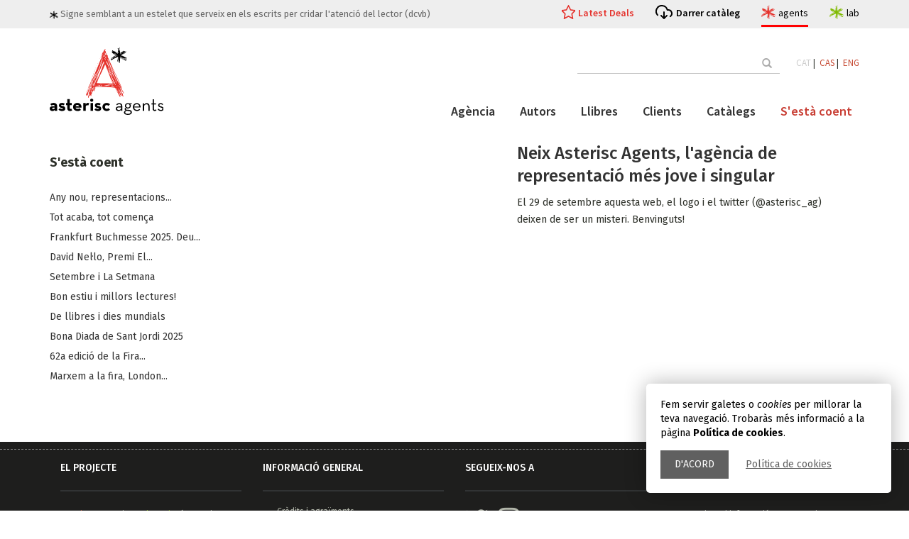

--- FILE ---
content_type: text/html; charset=UTF-8
request_url: https://www.asteriscagents.com/ca/destacats/1/neix-asterisc-agents-lagencia-de-representacio-mes-jove-i-singular.html
body_size: 4967
content:
<!DOCTYPE html>
<html lang="ca">
<head>
    <meta charset="utf-8">
    <meta http-equiv="X-UA-Compatible" content="IE=edge">
    <meta name="viewport" content="width=device-width, initial-scale=1">

    

		<title>Agència Literària - Asterisc Agents </title>
		<meta name="description" content="Asterisc Agents" />
		<meta name="keywords" content="Asterisc Agents" />

	
	 <script type="application/ld+json">
		{
		  "@context": "https://schema.org",
		  "@type": "ProfessionalService",
		  "name": "Asterisc Agents",
		  "address": {
			"@type": "PostalAddress",
			"streetAddress": "C. Sant Jaume",
			"addressLocality": "Sant Fost de Campsentelles",
			"addressRegion": "Barcelona",
			"postalCode": "08105",
			"addressCountry": "Spain"
		  },
		  "email": "info@asteriscagents.com",
		  "url": "https://www.asteriscagents.com/",
		  "image": [
			"https://www.asteriscagents.com/assets/images/schema/asteriscagents.jpg",
			"https://www.asteriscagents.com/assets/images/schema/asteriscagents-team.jpg"
			],
		  "description": "Agència literària. Des de novel·les literàries a ficció upmarket, des de la millor literatura LIJ a la no ficció tan rigorosa com accessible, noms nacionals i internacionals que comparteixen la mateixa essència. La nostra feina és fer créixer els autors."
		} 
    </script>
     <!-- Bootstrap -->
    <link href="/assets/css/bootstrap.min.css" rel="stylesheet">
    <link href="/assets/css/animate.min.css" rel="stylesheet">
    <link href="/assets/css/main.css?r=20230217" rel="stylesheet">
	


	
	    <link href="https://maxcdn.bootstrapcdn.com/font-awesome/4.7.0/css/font-awesome.min.css" rel="stylesheet">
    <link href='//fonts.googleapis.com/css?family=PT+Serif:400,700,400italic,700italic' rel='stylesheet' type='text/css'>
    <link href='//fonts.googleapis.com/css?family=Source+Sans+Pro:400,600' rel='stylesheet' type='text/css'>
    <link href='//fonts.googleapis.com/css?family=Fira+Sans:400,300,300italic,400italic,500,500italic,700,700italic' rel='stylesheet' type='text/css'>
    <!-- Favicon -->
    <link rel="shortcut icon" href="/assets/images/favicon.ico">
</head>
<body class="pg_destacat">
	<div id="avis_cookies" class="msg_cookies">
		<div class="text">Fem servir galetes o <em>cookies</em> per millorar la teva navegació. Trobaràs més informació a la pàgina <strong>Política de cookies</strong>.</div>
		<div class="actions">
			<a href="#" class="tanca">D&#39;acord</a>
			<a href="/politica-de-cookies.php">Política de cookies</a>
		</div>
	</div>
	
 
     <div id="wrapper" >
        <div id="page-content-wrapper" class="st-pusher">
            <div class="st-pusher-after"></div>
            <!-- ============================================== HEADER ============================================== -->
	
	 

<header id="main_header">
	<div class="upper_header">
		<div class="container">
			<div class="row">
				<div class="col-md-12">
					<div class="slogan">
						<img src="/assets/images/estelet.svg"> Signe semblant a un estelet que serveix en els escrits per cridar l&#39;atenció del lector (dcvb)					</div>
					<ul class="h_menu">
						<li>
							<a href="/ca/latest-deals.html" class="link_destacat ">Latest Deals</a>
						</li>
						<li>
							<a href="/assets/images/catalogos/7635aasterisc-agents-autumn_25-catalog-web.pdf" class="link_cataleg" target="_blank">Darrer catàleg</a>
						</li>
						<li>
							<a href="/" class="link_site agents actiu">agents
								<div class="link_site_info">
									<div class="minicard_site">
										<div class="logo">
											<img src="/assets/logo_agents.svg">
										</div>
										<div class="info">
										Agència literària i de representació										</div>
										
									 </div>
								</div>
							</a>
						</li>
						<li>
							<a href="/lab/index.php" class="link_site lab">lab
								<div class="link_site_info">
									<div class="minicard_site">
										<div class="logo">
											<img src="/assets/logo_lab.svg">
										</div>
										<div class="info">
										Creació, copyright, consultoria										</div>											
									 </div>
								</div>
							</a>
						</li>
					</ul>
				</div>
			</div>
		</div>
	</div>
	<div class="container menu_container contop">
		<div class="contop_in">
			
			<div class="logo_bar">
				<div class="logo">
					<a href="/">
						<img src="/assets/logo_agents.svg">
					</a>
				</div>
				<!--<button class="menu_display">Menu</button>-->
				
				<div class="menu_display">
				  <div class="bar1"></div>
				  <div class="bar2"></div>
				  <div class="bar3"></div>
				</div>
				
				
				
			</div>
			<div class="header_bars">
				<div class="top_bar">
				<!--
					<form action="/buscador.php" method="post" autocomplete="off">
						<input type="text" placeholder="" value="" name="term" id="term">
						<button class="btn" type="submit"><span class="glyphicon glyphicon-search"></span></button>
					</form>-->
		
<form  action="/buscador.php" class="search_container">
            <input class="sfield" name="term" id="term" placeholder="" autocomplete="off" type="text">
            <span class="sbutton">
                <button class="btn btn-outline-success" type="submit">
					<span class="glyphicon glyphicon-search"></span> 
					<span class="search_text">Cerca</span>
				</button>
            </span>
        </form>
				
					<div class="idiomas">
						
						
							<a class='activo' href="/cambiaidioma.php?lang=ca&p=/ca/destacats/1/neix-asterisc-agents-lagencia-de-representacio-mes-jove-i-singular.html">CAT</a>&nbsp;|&nbsp;
							<a  href="/cambiaidioma.php?lang=es&p=/ca/destacats/1/neix-asterisc-agents-lagencia-de-representacio-mes-jove-i-singular.html">CAS</a>&nbsp;|&nbsp;
							<a  href="/cambiaidioma.php?lang=en&p=/ca/destacats/1/neix-asterisc-agents-lagencia-de-representacio-mes-jove-i-singular.html">ENG</a>

						
					</div>
				</div>
			
				<div class="main_bar">
					
					<div class="main_bar_conts">
						<ul class="general_menu">
							<li><a href="/ca/agencia.html" class=" >">Agència</a></li>
							<li><a href="/ca/autors.html" class=" >">Autors</a></li>
							<li><a href="/ca/llibres.html" class=" >">Llibres</a></li>
							<li class="has-submenu"><a href="/ca/representacions.html" class=" >">Clients</a>
							<ul>
								<li>
									<a href="/ca/latest-deals.html" class="">Latest Deals</a>
								</li>
								<li>
									<a href="/ca/highlights.html" class="">Highlights</a>
								</li>
							</ul>
								
							
							</li>
							<li><a href="/ca/catalegs.html" class=" >">Catàlegs</a></li>
							<li><a href="/ca/sesta-coent.html" class="active >">S&#39;està coent</a></li>
							 
							 
							 
						</ul><!-- /.nav -->
						<!--menu responsiu-->
						<div class="conts_resp_container">
							<div class="conts_resp">
							</div>
							<div class="extra_links_resp">
								<a href="/assets/images/catalogos/7635aasterisc-agents-autumn_25-catalog-web.pdf" class="link_cataleg"  target="_blank">Darrer catàleg</a>
								<a href="/lab/index.php" class="link_site lab">lab</a>
							</div>
						</div>
						<!--fi menu responsiu-->
						

					</div>
				</div>
			</div>

</div></div>
</header>
 


<!-- ============================================== HEADER : END ============================================== -->           
            <div class="content wow fadeInUp">
				<div class="container">
	

					<div class="row inner-top-vs single-book-block">
						<div class="col-md-9 col-md-push-3">
					
			    <!-- ========================================== SECTION – HERO : END========================================= -->

						<div class="single-book primary-block">
							<div class="row">
								<div class="col-md-5 col-sm-5">
									<div class="foto-ficha">
										<img width="300" alt="" src="/assets/images/blank.gif" data-echo="/assets/images/destacados/">
									</div><!-- /.book-cover -->
									
								</div>
								<div class="col-md-7 col-sm-7">
									<div class="featured-book-heading">
										<h1 class="title">Neix Asterisc Agents, l'agència de representació més jove i singular</h1>
									</div>
									<div class="description">
										<p class="text blogtext"><p>El 29 de setembre aquesta web, el logo i el twitter (@asterisc_ag) deixen de ser un misteri. Benvinguts!</p>
</p>
																			</div>
								</div>	
				        
							</div>
						 </div>

		        
					</div><!-- /.col -->



					<div class="col-md-3 col-md-pull-9">
						                        <aside class="sidebar">


                        <div class="sidebar-module">
                            <div class="sidebar-module-heading">
                                <h4 class="sidebar-module-title">S&#39;està coent</h4>
                            </div>
                            <div class="sidebar-module-body clearfix">
                                <ul class="list-unstyled">
                                                                        <li><a href="/ca/destacats/241/any-nou-representacions-noves-.html">Any nou, representacions...</a></li>
                                                                        <li><a href="/ca/destacats/239/nadal-llibres-tot-acaba-tot-comenca.html">Tot acaba, tot comença</a></li>
                                                                        <li><a href="/ca/destacats/238/frankfurt-buchmesse-2025-deu-anys-d*.html">Frankfurt Buchmesse 2025. Deu...</a></li>
                                                                        <li><a href="/ca/destacats/237/​david-nel-lo-premi-el-vaixell-de-vapor.html">​David Nel·lo, Premi El...</a></li>
                                                                        <li><a href="/ca/destacats/236/setembre-i-la-setmana.html">Setembre i La Setmana</a></li>
                                                                        <li><a href="/ca/destacats/235/bon-estiu-i-millors-lectures.html">Bon estiu i millors lectures!</a></li>
                                                                        <li><a href="/ca/destacats/234/-de-llibres-i-dies-mundials.html"> De llibres i dies mundials</a></li>
                                                                        <li><a href="/ca/destacats/233/bona-diada-de-sant-jordi-2025.html">Bona Diada de Sant Jordi 2025</a></li>
                                                                        <li><a href="/ca/destacats/232/62a-edicio-de-la-fira-bolonya-abril-2025.html">62a edició de la Fira...</a></li>
                                                                        <li><a href="/ca/destacats/230/marxem-a-la-fira-​london-calling.html">Marxem a la fira, ​London...</a></li>
                                                                    </ul>
                            </div>
                        </div>

                                         
                        </aside>
					</div>
					
				</div><!-- /.row -->
			</div><!-- /.container -->

</div><!-- /.content -->               
   <!-- ============================================== FOOTER ============================================== -->
<footer class="footer clearfix">
    <div class="margin-top-10">
        <div class="container inner-vs">
            <!-- ============================================== FOOTER-TOP ============================================== -->
<div class="row">
    <div class="col-md-3 col-sm-4">
        <div class="footer-module">
            <h4 class="footer-module-title">El projecte</h4>
            <div class="footer-module-body m-t-20 clearfix">
                <p><a class="lnk_aa" href="http://www.asteriscagents.com/" target="_blank">Asterisc Agents</a> i <a class="lnk_al" href="http://www.asteriscagents.com/lab/index.php" target="_blank">Asterisc Lab</a> són vers i revers d&#39;un únic projecte. Les seves impulsores no conceben l&#39;un sense l&#39;altre.<br />
Asterisc Agents i Asterisc Lab van néixer oficialment l&#39;1 de setembre de 2016.</p>
            </div>
        </div>
    </div>
    <div class="col-md-3 col-sm-4">
        <div class="footer-module">
            <h4 class="footer-module-title">Informació general</h4>
            <div class="footer-module-body m-t-20 clearfix">
                <ul>
					<li><a href="/credits.php">Crèdits i agraïments</a></li>
					<li><a href="/avis-legal.php">Avís legal</a></li>
					                    <li><a href="/copia-distribucio.php">Còpia i distribució</a></li>
										<li><a href="/politica-de-cookies.php">Política de cookies</a></li>
                </ul>
            </div>
        </div>
    </div>
    
    <div class="col-md-3 col-sm-4">
        <div class="footer-module">
            <h4 class="footer-module-title">Segueix-nos a</h4>
            <div class="footer-module-body m-t-20 clearfix">

                 <a href="https://twitter.com/asterisc_ag" target="_blank"><i class="fa fa-twitter fa-3x"></i></a>
                 <a href="https://www.instagram.com/asterisc_ag/" target="_blank"><i class="fa fa-instagram fa-3x"></i></a>



            </div>
        </div>
    </div>
    <div class="col-md-3 col-sm-4">
        <div class="footer-module">
            <h4 class="footer-module-title">Contacte</h4>
            <div class="footer-module-body clearfix">
              
                <div class="inner-vs">
                    <p>Per a qualsevol informació o comentari ens pots escriure a <a class="lnk_aa" href="mailto:info@asteriscagents.com">info@asteriscagents.com</a><br />
Per a manuscrits no sol·licitats, consulta <a class="lnk_al" href="http://www.asteriscagents.com/lab/asterisc-autor.html" target="_blank">Asterisc Lab</a></p>
                    <!--<form class="searchform" action="" method="post">
                        <input class="s" type="text" placeholder="Email" name="s" value="">
                        <input class="searchsubmit" type="submit" value="Enviar">
                    </form>-->
                </div>

            </div>
        </div>
    </div>
</div>
<!-- ============================================== FOOTER-TOP : END ============================================== -->            <hr>
            <!-- ============================================== FOOTER-BOTTOM ============================================== -->
<div class="row">
	<div class="col-md-12">
		<div class="pull-left">
			<ul class="payment-list list-unstyled">
				<li>
                            
                </li>

			</ul>
		</div>
		<p class="copyright-footer pull-right">&copy; 2026 Asterisc Agents. All rights reserved. </p>
	</div>
</div>
<!-- ============================================== FOOTER-BOTTOM : END ============================================== -->        </div>
    </div>
</footer>
<!--
<div class="esthela" style="right: -400px;">
    <div style="color: rgb(255, 255, 255); padding: 8px 5px 0pt 50px;">
        <div class="">
            
        </div>
    </div>
</div>
-->
<!-- ============================================== FOOTER : END ============================================== -->  </div><!-- /.st-pusher -->
         
 </div><!-- /#wrapper -->

    <script src="/assets/js/jquery-1.11.2.min.js"></script>
	<script>

	$('.conts_resp').html($('.top_bar').html());
	$('.menu_display').on('click',function(){		
		$(this).closest('.menu_container').find('.header_bars').toggleClass('unfolded');
		$('body').toggleClass('header_unfolded');
		}
	);
	
	
	
	
	</script>
	
	
	
	
    <script src="/assets/js/bootstrap.min.js"></script>
    <script src="/assets/js/bootstrap-hover-dropdown.min.js"></script>
    <script src="/assets/js/owl.carousel.min.js"></script>
    <script src="/assets/js/perfect-scrollbar.min.js"></script>
    <script src="/assets/js/jquery-ui.min.js"></script>
    <script src="/assets/js/jquery.customSelect.min.js"></script>    
    <script src="/assets/js/jquery.easing-1.3.min.js"></script>
    <script src="/assets/js/wow.min.js"></script>
    <script src="/assets/js/echo.min.js"></script>
    
   <script src="/assets/js/classie.js"></script>
   <script src="/assets/js/jquery.cookie.js"></script>
   
   
	<script>
	//amaga avis cookies i estableix valor
	$('#avis_cookies .tanca').on('click',
			function(event){
				event.preventDefault();
				$.cookie('alc', 1, { expires: 360, path: '/'});
				$('#avis_cookies').slideUp('fast');				
				
			}
		);
	
//reseteja cookies	
	$('a[href="#cookie_config"]').on('click',function(e) {

		e.preventDefault();
		//$('#avis_cookies').show();
		var cookies = $.cookie();

		for(var cookie in cookies) {
			$.removeCookie(cookie);
		}
		
		(function () {
			var cookies = document.cookie.split("; ");
			for (var c = 0; c < cookies.length; c++) {
				var d = window.location.hostname.split(".");
				while (d.length > 0) {
					var cookieBase = encodeURIComponent(cookies[c].split(";")[0].split("=")[0]) + '=; expires=Thu, 01-Jan-1970 00:00:01 GMT; domain=' + d.join('.') + ' ;path=';
					var p = location.pathname.split('/');
					document.cookie = cookieBase + '/';
					while (p.length > 0) {
						document.cookie = cookieBase + p.join('/');
						p.pop();
					};
					d.shift();
				}
			}
		})();
		
		hash = location.hash.replace('#','');
		location.hash = '';
		
		self.location.reload(true);

	});
		
		
		
		
	</script>
	
	
   
   
   
   <script>
    function init() {
        window.addEventListener('scroll', function(e){
            var distanceY = window.pageYOffset || document.documentElement.scrollTop,
                shrinkOn = 200,
                header = document.querySelector("header");
            if (distanceY > shrinkOn) {
                classie.add(header,"smaller");
            } else {
                if (classie.has(header,"smaller")) {
                    classie.remove(header,"smaller");
                }
            }
        });
    }
    window.onload = init();
</script>
    <script src="/assets/js/scripts.js"></script>
	
    <script type="text/javascript">
    	
    	$(document).ready(function () {
	
	$('#toggle-view li').click(function () {		

		var text = $(this).find('div.panel');


			if (text.is(':hidden')) {
				text.slideDown('200');
				$(this).children('span').html('-');		
			} else {
				text.slideUp('200');
				$(this).children('span').html('+');		
			}
			
			$('#toggle-view>li').not(this).find('div.panel').not(':hidden').slideUp('200');
		
	});

});

	
	

$(document).ready(function () {
    var $sidebar = $(".sidebar");
    var $window = $(window);
    var offset = $sidebar.offset();

  
function updateSidebarPosition() {
		var topHeight = $("#main_header").outerHeight();
		var footerTop = $(".footer").offset().top;// - $sidebar.outerHeight();
		
        if ($window.width() >= 992 && $window.scrollTop() > offset.top - topHeight) {
            if ($window.scrollTop() + $sidebar.outerHeight()+topHeight+20  < footerTop) {
                $sidebar.css({
					'margin-top':0,
                    position: "fixed",
                    top: topHeight,
                    width: $sidebar.width()
                });
            } else {
				console.log($window.scrollTop(), $sidebar.outerHeight(), footerTop);
                $sidebar.css({
					'margin-top': footerTop-($window.scrollTop() + $sidebar.outerHeight()+topHeight+20)
                    //position: "absolute",
                    //top: footerTop - $sidebar.outerHeight(),
                    //width: ""
                });
            }
        } else {
            $sidebar.css({
                position: "static",
                top: "",
                width: "",
				'margin-top':''
            });
        }
    }
	
 $window.scroll(updateSidebarPosition);
 $window.resize(updateSidebarPosition);
	
});




   </script>
</body>
</html>